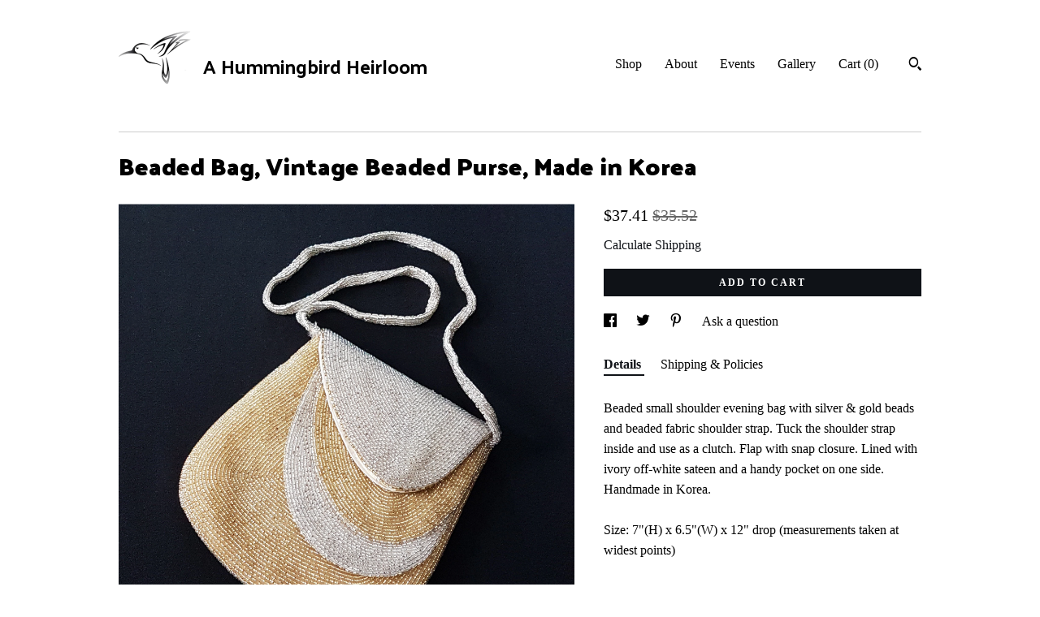

--- FILE ---
content_type: text/html; charset=UTF-8
request_url: https://www.ahummingbirdheirloom.com/listing/1644891146/beaded-bag-vintage-beaded-purse-made-in
body_size: 21079
content:
<!DOCTYPE html>
<html prefix="og: http://ogp.me/ns#" lang="en">
    <head>
        <meta name="viewport" content="width=device-width, initial-scale=1, user-scalable=yes"/><meta property="content-type" content="text/html; charset=UTF-8" />
    <meta property="X-UA-Compatible" content="IE=edge" /><link rel="icon" href="https://i.etsystatic.com/16974724/r/isla/d05df2/45061449/isla_75x75.45061449_oqbsn6gl.jpg" type="image/x-icon" /><meta name="description" content="Beaded small shoulder evening bag with silver & gold beads and beaded fabric shoulder strap.  Tuck the shoulder strap inside and use as a clutch. Flap with snap closure.  Lined with ivory off-white sateen and a handy pocket on one side.  Handmade in Korea.Size:  7(H) x 6.5(W) x 12 drop (measurement" />

<meta property="og:url" content="https://www.ahummingbirdheirloom.com//listing/1644891146/beaded-bag-vintage-beaded-purse-made-in" />
<meta property="og:type" content="product" />
<meta property="og:title" content="Beaded Bag, Vintage Beaded Purse, Made in Korea" />
<meta property="og:description" content="Beaded small shoulder evening bag with silver & gold beads and beaded fabric shoulder strap.  Tuck the shoulder strap inside and use as a clutch. Flap with snap closure.  Lined with ivory off-white sateen and a handy pocket on one side.  Handmade in Korea.Size:  7(H) x 6.5(W) x 12 drop (measurement" />
<meta property="og:image" content="https://i.etsystatic.com/16974724/r/il/2a7763/5678685590/il_fullxfull.5678685590_7vnj.jpg" />
<meta property="og:site_name" content="A Hummingbird Heirloom" />

<meta name="twitter:card" content="summary_large_image" />
<meta name="twitter:title" content="Beaded Bag, Vintage Beaded Purse, Made in Korea" />
<meta name="twitter:description" content="Beaded small shoulder evening bag with silver & gold beads and beaded fabric shoulder strap.  Tuck the shoulder strap inside and use as a clutch. Flap with snap closure.  Lined with ivory off-white sateen and a handy pocket on one side.  Handmade in Korea.Size:  7(H) x 6.5(W) x 12 drop (measurement" />
<meta name="twitter:image" content="https://i.etsystatic.com/16974724/r/il/2a7763/5678685590/il_fullxfull.5678685590_7vnj.jpg" />


    <meta name="p:domain_verify" content="59fbf14df44f27e3d9b2a56103235e5b"/><link rel="canonical" href="https://www.ahummingbirdheirloom.com/listing/1644891146/beaded-bag-vintage-beaded-purse-made-in" /><script nonce="BJMI+lYmNDBP5HhZ5nomxZj0">
    !function(e){var r=e.__etsy_logging={};r.errorQueue=[],e.onerror=function(e,o,t,n,s){r.errorQueue.push([e,o,t,n,s])},r.firedEvents=[];r.perf={e:[],t:!1,MARK_MEASURE_PREFIX:"_etsy_mark_measure_",prefixMarkMeasure:function(e){return"_etsy_mark_measure_"+e}},e.PerformanceObserver&&(r.perf.o=new PerformanceObserver((function(e){r.perf.e=r.perf.e.concat(e.getEntries())})),r.perf.o.observe({entryTypes:["element","navigation","longtask","paint","mark","measure","resource","layout-shift"]}));var o=[];r.eventpipe={q:o,logEvent:function(e){o.push(e)},logEventImmediately:function(e){o.push(e)}};var t=!(Object.assign&&Object.values&&Object.fromEntries&&e.Promise&&Promise.prototype.finally&&e.NodeList&&NodeList.prototype.forEach),n=!!e.CefSharp||!!e.__pw_resume,s=!e.PerformanceObserver||!PerformanceObserver.supportedEntryTypes||0===PerformanceObserver.supportedEntryTypes.length,a=!e.navigator||!e.navigator.sendBeacon,p=t||n,u=[];t&&u.push("fp"),s&&u.push("fo"),a&&u.push("fb"),n&&u.push("fg"),r.bots={isBot:p,botCheck:u}}(window);
</script>
        <title>Beaded Bag, Vintage Beaded Purse, Made in Korea</title>
    <link rel="stylesheet" href="https://www.etsy.com/ac/sasquatch/css/custom-shops/themes/swatch/main.2ee84c9600b38b.css" type="text/css" />
        <style id="font-style-override">
    @import url(https://fonts.googleapis.com/css?family=Palanquin+Dark:400,700|Pt+Serif:400,700);

    body, .btn, button {
        font-family: 'Pt Serif';
    }

    h1, .h1, h2, .h2, h3, .h3, h4,
    .h4, h5, .h5, h6, .h6 {
        font-family: 'Palanquin Dark';
        font-weight: 700;
    }

    strong, .strong {
        font-weight: 700;
    }

    .primary-font {
        font-family: 'Palanquin Dark';
    }

    .secondary-font {
        font-family: 'Pt Serif';
    }

</style>
        <style id="theme-style-overrides"> .compact-header .nav-toggle .patty, .compact-header .nav-toggle:before, .compact-header .nav-toggle:after {  background: #000000; } .compact-header .nav-wrapper, .compact-header nav {  background: #FFFFFF; } body, .header .site-search .search {  background: #FFFFFF; } .header .site-search .search::after {  border-bottom-color: #FFFFFF; } body, a, .cart-trigger, .search-trigger, .image-carousel.numbered-indicators .gallery-controls .bullet-item, .numbered-indicators button, .reviews .anchor-destination {  color: #000000; } .custom-select, .custom-select.focus, .numbered-indicators .slick-active button {  border-color: #000000; } strong, .logo-wrap a.strong, .nav-item-selected, .nav-selected a, .listing-tabs .tab-selected, .shop-sections .shop-section-links .selected, .image-carousel.numbered-indicators .gallery-controls .bullet-item.selected, .eu-dispute-content a {  color: #0F1217; } .listings-grouped-by-section .btn:before {  color: #ffffff; } .btn {  background: #0F1217;  border-color: #0F1217;  color: #ffffff; } .btn:hover {  background: #0F1217; } .about-page h1, .section-browse .divider, .listing-page .listing-title, .listings-grouped-by-section h2 {  border-color: #000000; } .listing-tabs .tab-triggers .tab-selected {  border-color: #0F1217; } .dot-indicators .slick-active button {  background: #0F1217;  border-color: #0F1217; } .dot-indicators button {  background: #000000; } .page-link.selected {  color: #0F1217; } .listing-description a, .tab-content a, .shipping-locale a, .cart .cart-shipping-total a:hover {  color: #0F1217; } .post-divider {  background: #0F1217; } .post-date > * {  background: #FFFFFF; } .post-tags .post-tag {  background: #0F1217;  color: #ffffff; } .pattern-blog.post-page .related-links a, .btn-link {  background: #FFFFFF;  color: #000000; } .tab-content .eu-dispute-trigger-link {  color: #0F1217; } .announcement {  background: #0F1217;  color: #ffffff; } .module-event-item {  border-color: #0F1217; }</style>
        
    </head>
    <body class="cart-dropdown" data-nnc="3:1768939966:nPEb3eh2s5FWrTxuXx2YQwSXi9Sp:aaab0f7bd81caccbc8d52b2a8880f531bfd528a5ef123b5d226270aad54dabd8" itemscope itemtype="http://schema.org/LocalBusiness">
        
        <div class="content-wrapper">

    <header>
    <div class="full-header header left-brand-right-nav
    title-and-icon
    
    
            
            has-icon
        
    ">
        <div class=" col-group">
            <div class="col-xs-6 primary-font">
                        <a class="branding" href="/">
                            <div class="region region-global" data-region="global">
    <div class="module pages-module module-shop-icon module-269796243704 " data-module="shop-icon">
        <div class="module-inner" data-ui="module-inner">
            <img class="shop-icon" alt="" src="//i.etsystatic.com/16974724/r/isla/40a5fe/30377835/isla_75x75.30377835_1jsl4hyk.jpg" srcset="//i.etsystatic.com/16974724/r/isla/40a5fe/30377835/isla_fullxfull.30377835_1jsl4hyk.jpg 720w,//i.etsystatic.com/16974724/r/isla/40a5fe/30377835/isla_500x500.30377835_1jsl4hyk.jpg 500w,//i.etsystatic.com/16974724/r/isla/40a5fe/30377835/isla_360x360.30377835_1jsl4hyk.jpg 360w,//i.etsystatic.com/16974724/r/isla/40a5fe/30377835/isla_280x280.30377835_1jsl4hyk.jpg 280w,//i.etsystatic.com/16974724/r/isla/40a5fe/30377835/isla_180x180.30377835_1jsl4hyk.jpg 180w,//i.etsystatic.com/16974724/r/isla/40a5fe/30377835/isla_140x140.30377835_1jsl4hyk.jpg 140w,//i.etsystatic.com/16974724/r/isla/40a5fe/30377835/isla_75x75.30377835_1jsl4hyk.jpg 75w" />
        </div>
    </div>
</div>
                            <div class="region region-global" data-region="global">
    <div class="module pages-module module-shop-name module-269791903734 " data-module="shop-name">
        <div class="module-inner" data-ui="module-inner">
            <span class="module-shop-name-text shop-name" data-ui="text" itemprop="name">
    A Hummingbird Heirloom
</span>
        </div>
    </div>
</div>
                        </a>
            </div>

            <div class="col-xs-6">
                <ul class="nav">
                    
<li>
    <a href="/shop" >
        Shop
    </a>
</li>
                    
                    
<li>
    <a href="/about" >
        About
    </a>
</li>
                    
<li>
    <a href="/events" >
        Events
    </a>
</li>
                    
<li>
    <a href="/gallery" >
        Gallery
    </a>
</li>

                    
                    <li class="nav-cart">                
                        <a href="#" data-module="cart-trigger" class="cart-trigger">
                            Cart (<span data-ui="cart-count">0</span>)
                        </a>
                    </li>
                    
                        <li>
                                <div data-module="search-trigger" class="site-search">
        <button class="ss-etsy ss-search search-trigger" data-ui="search-trigger" aria-label="Search"></button>
        <form data-ui="search-bar" class="search" action="/search">
            <input name="q" type="text" placeholder="Search..." aria-label="Search">
            <input class="btn" type="submit" value="Go">
        </form>
    </div>
                        </li>
                </ul>
            </div>
        </div>
    </div>
    
    <div data-module="hamburger-nav" class="compact-header title-and-icon
    
    
            
            has-icon
        
    ">
    <div class="nav-wrapper">
        <div class="col-group">
            <div class="col-xs-12">
                <button aria-label="toggle navigation" class="nav-toggle" data-ui="toggle">
                    <div class="patty"></div>
                </button>

                <div class="cart-trigger-wrapper">
                    <button data-module="cart-trigger" class="ss-etsy ss-cart cart-trigger" aria-label="Cart">
                        <span class="cart-count" data-ui="cart-count">0</span>
                    </button>
                </div>

                <div class="branding primary-font">
                    
                     <h2 class="h2 logo"> 
                                <a href="/">
            <div class="logo-image-and-title-container">
                <div class="logo-image-container">
                        <div class="region region-global" data-region="global">
    <div class="module pages-module module-shop-icon module-269796243704 " data-module="shop-icon">
        <div class="module-inner" data-ui="module-inner">
            <img class="shop-icon" alt="" src="//i.etsystatic.com/16974724/r/isla/40a5fe/30377835/isla_75x75.30377835_1jsl4hyk.jpg" srcset="//i.etsystatic.com/16974724/r/isla/40a5fe/30377835/isla_fullxfull.30377835_1jsl4hyk.jpg 720w,//i.etsystatic.com/16974724/r/isla/40a5fe/30377835/isla_500x500.30377835_1jsl4hyk.jpg 500w,//i.etsystatic.com/16974724/r/isla/40a5fe/30377835/isla_360x360.30377835_1jsl4hyk.jpg 360w,//i.etsystatic.com/16974724/r/isla/40a5fe/30377835/isla_280x280.30377835_1jsl4hyk.jpg 280w,//i.etsystatic.com/16974724/r/isla/40a5fe/30377835/isla_180x180.30377835_1jsl4hyk.jpg 180w,//i.etsystatic.com/16974724/r/isla/40a5fe/30377835/isla_140x140.30377835_1jsl4hyk.jpg 140w,//i.etsystatic.com/16974724/r/isla/40a5fe/30377835/isla_75x75.30377835_1jsl4hyk.jpg 75w" />
        </div>
    </div>
</div>
                </div>
                    <div class="region region-global" data-region="global">
    <div class="module pages-module module-shop-name module-269791903734 " data-module="shop-name">
        <div class="module-inner" data-ui="module-inner">
            <span class="module-shop-name-text shop-name" data-ui="text" itemprop="name">
    A Hummingbird Heirloom
</span>
        </div>
    </div>
</div>
            </div>
        </a>


                     </h2> 
                    
                </div>
            </div>
        </div>
        <nav>
            <ul>
                    <li>
                        <form data-ui="search-bar" class="search" action="/search">
                            <div class="input-prepend-item">
                                <span class="ss-icon ss-search"></span>
                            </div>
                            <input name="q" type="search" aria-label="Search" placeholder="Search...">
                        </form>
                    </li>

                
<li>
    <a href="/shop" >
        Shop
    </a>
</li>
                
                
<li>
    <a href="/about" >
        About
    </a>
</li>
                
<li>
    <a href="/events" >
        Events
    </a>
</li>
                
<li>
    <a href="/gallery" >
        Gallery
    </a>
</li>

                
                    
<li>
    <a href="/contact-us" >
        Contact Us
    </a>
</li>            </ul>
        </nav>
    </div>

    <div class="blocker" data-ui="toggle"></div>
</div>
</header>
    <div class="listing-page">
        <div class="listing-purchase-box" data-module="listing-purchase-box">
            <div class="col-group">
                <div class="col-xs-12">
                    <h1 class="listing-title">
    Beaded Bag, Vintage Beaded Purse, Made in Korea
</h1>                </div>

                <div class="col-xs-12 col-md-7">

                            <div data-ui="gallery" data-module="listing-carousel" class="listing-carousel dot-indicators">
        <div data-ui="slides" class="listing-carousel-slides">
                <div data-ui="slide" class="listing-image">
                    <img data-ui="image" class="zoom-image  clickable " src="https://i.etsystatic.com/16974724/r/il/2a7763/5678685590/il_fullxfull.5678685590_7vnj.jpg" width="2160" height="2160" />
                </div>
                <div data-ui="slide" class="listing-image">
                    <img data-ui="image" class="zoom-image  clickable " src="https://i.etsystatic.com/16974724/r/il/08dc58/5678714390/il_fullxfull.5678714390_rwyu.jpg" width="2160" height="2160" />
                </div>
                <div data-ui="slide" class="listing-image">
                    <img data-ui="image" class="zoom-image  clickable " src="https://i.etsystatic.com/16974724/r/il/a73ea7/5726790143/il_fullxfull.5726790143_36g8.jpg" width="2160" height="2160" />
                </div>
                <div data-ui="slide" class="listing-image">
                    <img data-ui="image" class="zoom-image  clickable " src="https://i.etsystatic.com/16974724/r/il/5d8190/5678739942/il_fullxfull.5678739942_lbdu.jpg" width="2160" height="2160" />
                </div>
                <div data-ui="slide" class="listing-image">
                    <img data-ui="image" class="zoom-image  clickable " src="https://i.etsystatic.com/16974724/r/il/5cc0d4/5678714082/il_fullxfull.5678714082_lp1b.jpg" width="2160" height="2160" />
                </div>
                <div data-ui="slide" class="listing-image">
                    <img data-ui="image" class="zoom-image  clickable " src="https://i.etsystatic.com/16974724/r/il/569ad7/5678719842/il_fullxfull.5678719842_ijud.jpg" width="2160" height="2160" />
                </div>
                <div data-ui="slide" class="listing-image">
                    <img data-ui="image" class="zoom-image  clickable " src="https://i.etsystatic.com/16974724/r/il/f65d98/5726785751/il_fullxfull.5726785751_1pee.jpg" width="2160" height="2160" />
                </div>
                <div data-ui="slide" class="listing-image">
                    <img data-ui="image" class="zoom-image  clickable " src="https://i.etsystatic.com/16974724/r/il/f59364/5678719844/il_fullxfull.5678719844_izzf.jpg" width="2160" height="2160" />
                </div>
                <div data-ui="slide" class="listing-image">
                    <img data-ui="image" class="zoom-image  clickable " src="https://i.etsystatic.com/16974724/r/il/f59df1/5726767831/il_fullxfull.5726767831_ejjr.jpg" width="2160" height="2160" />
                </div>
                <div data-ui="slide" class="listing-image">
                    <img data-ui="image" class="zoom-image  clickable " src="https://i.etsystatic.com/16974724/r/il/c31e1d/5678742082/il_fullxfull.5678742082_qhse.jpg" width="2160" height="2160" />
                </div>
        </div>

        <div class="carousel-controls">
            <a href="#" aria-label="show previous listing image" data-ui="prev-arrow" class="ss-icon ss-navigateleft prev-arrow"></a>
            <span data-ui="carousel-dots" class="dots"></span>
            <a href="#" aria-label="show next listing image" data-ui="next-arrow" class="ss-icon ss-navigateright next-arrow"></a>
        </div>
    </div>
                </div>

                <div class="col-xs-12 col-md-5">
                    <p class="listing-price">
    <span>
                <span data-ui="price" class="price-with-discount">
                    <span data-ui="discounted-price"><span class='currency-symbol'>$</span><span class='currency-value'>37.41</span></span>
                    <span data-ui="base-price" class="line-through">$35.52</span>
                </span>

    </span>
</p>

    <img height="1" width="1" id="fb-view-content" data-title="Beaded Bag, Vintage Beaded Purse, Made in Korea" style="display:none" src="https://www.facebook.com/tr?id=&amp;ev=ViewContent&amp;cd[currency]=USD&amp;cd[value]=35.52&amp;cd[content_name]=Beaded Bag, Vintage Beaded Purse, Made in Korea"/>
                                                                <div class="shipping-locale" data-module="shipping-trigger">
        <div class="shipping-locale-details hidden" data-ui="shipping-locale-details">
            <span>Shipping to </span>
            <a href="#" data-ui="shipping-country"></a>:
            <span data-ui="free-shipping" class="hidden">Free</span>
            <span data-ui="shipping-cost"></span>
        </div>

            <div class="shipping-locale-calculate">
                <a href="#" data-ui="calculate-shipping">Calculate Shipping</a>
            </div>
    </div>
                        <form data-ui="form">
    <div data-ui="variation-selects">
        
<input name="quantity" type="hidden" value="1" />

<input name="offeringId" type="hidden" value="19851618114" />
    </div>


    <div class="error-message hidden" data-ui="error-message" data-cart-error-msg="There was a cart error." data-multiple-errors-msg="Please select from the available options" data-generic-error="There was an error changing your options. Please try again in a few minutes." data-zero-inventory-error-msg="Sorry, this item has sold."></div>


    <input type="hidden" name="quantity" value="1" />

    <div class="actions">
        <button type="submit" class="btn btn-primary"
                              data-ui="submit-button">
            <span data-ui="loading-indicator" class="spinner spinner-submit">
                <span>Loading</span>
            </span>

            <span>
                Add to cart
            </span>
        </button>
    </div>

    <input name="listingId" type="hidden" value="1644891146" />
</form>

                    
                        <div data-module="share" class="listing-share">
        <ul>
                <li>
                    <a href="#" aria-label="social media share for  facebook" data-url="//www.facebook.com/sharer.php?&u=https%3A%2F%2Fwww.ahummingbirdheirloom.com%2F%2Flisting%2F1644891146%2Fbeaded-bag-vintage-beaded-purse-made-in&t=Beaded+Bag%2C+Vintage+Beaded+Purse%2C+Made+in+Korea" data-ui="share-link" data-popup-height="400" data-popup-width="600">
                        <span class="ss-icon ss-facebook" ></span>
                    </a>
                </li>
                <li>
                    <a href="#" aria-label="social media share for  twitter" data-url="//twitter.com/intent/tweet?status=Beaded+Bag%2C+Vintage+Beaded+Purse%2C+Made+in+Korea+https%3A%2F%2Fwww.ahummingbirdheirloom.com%2F%2Flisting%2F1644891146%2Fbeaded-bag-vintage-beaded-purse-made-in" data-ui="share-link" data-popup-height="400" data-popup-width="600">
                        <span class="ss-icon ss-twitter" ></span>
                    </a>
                </li>
                <li>
                    <a href="#" aria-label="social media share for  pinterest" data-url="//www.pinterest.com/pin/create/button/?url=https%3A%2F%2Fwww.ahummingbirdheirloom.com%2F%2Flisting%2F1644891146%2Fbeaded-bag-vintage-beaded-purse-made-in&media=https%3A%2F%2Fi.etsystatic.com%2F16974724%2Fr%2Fil%2F2a7763%2F5678685590%2Fil_fullxfull.5678685590_7vnj.jpg&description=Beaded+Bag%2C+Vintage+Beaded+Purse%2C+Made+in+Korea" data-ui="share-link" data-popup-height="600" data-popup-width="800">
                        <span class="ss-icon ss-pinterest" ></span>
                    </a>
                </li>
                <li>
                    <a href="#" data-module="convo-trigger" data-convo-trigger-location="purchase-box" class="" >
    Ask a question
</a>
                </li>
        </ul>
    </div>
                        <div data-module="tabs" class="listing-tabs">
        <ul class="tab-triggers">
            <li>
                <a href="#" data-ui="tab-trigger" class="tab-selected">
                    Details
                </a>
            </li>
            <li>
                <a href="#" data-ui="tab-trigger">
                    Shipping &amp; Policies
                </a>
            </li>
        </ul>

        <div class="tab-contents">
            <div data-ui="tab-content" class="tab-content">
                    <div data-module="listing-description">
        <p>
            Beaded small shoulder evening bag with silver & gold beads and beaded fabric shoulder strap.  Tuck the shoulder strap inside and use as a clutch. Flap with snap closure.  Lined with ivory off-white sateen and a handy pocket on one side.  Handmade in Korea.<br><br>Size:  7&quot;(H) x 6.5&quot;(W) x 12&quot; drop (measurements taken at widest points)<br><br>Tag:  &quot;Made in Korea&quot;<br><br>Vintage Condition:  NO rips.  Few small little beads missing.<br><br>🌟🌟 Items come from my home, which is smoke free. I cannot guarantee the previous owner&#39;s habits. Soft goods, such as hand bags & clothing MAY HAVE THE SMELL OF NICOTINE. Keep in mind your item may have a nicotine smell before ordering. <br><br>Handy link for other evening bags:<br><a href="https://www.etsy.com/ca/shop/ahummingbirdheirloom?search_query=evening+bag" target="_blank">https://www.etsy.com/ca/shop/ahummingbirdheirloom?search_query=evening+bag</a><br><br>Props not included<br><br>CANADA - Prices include HST/GST. Any applicable PST/RST/QST added at checkout.<br>USA - Taxes added at checkout<br><br>NO RETURNS/REFUNDS/EXCHANGES - SALES ARE FINAL<br><br>More vintage treasures available at A Hummingbird Heirloom:<br><a href="https://www.etsy.com/ca/shop/ahummingbirdheirloom" target="_blank">https://www.etsy.com/ca/shop/ahummingbirdheirloom</a><br><br>Welcome to A Hummingbird Heirloom!<br><br>My goal is to provide quality vintage pieces at reasonable prices while providing excellent customer service.<br><br>Although an amateur I will provide as much information as I can so you are confident with your purchase. Vintage treasures have been pre-loved and consequently may have slight imperfections. Descriptions and pictures will portray items honestly. Pictures are part of the description, zoom in and take a closer look. If additional information or pictures are needed, send an email and I will be happy to help!<br><br>Product is shipped in sturdy cardboard boxes and well protected, so items arrive to you in the condition stated it is in. I want you to enjoy your purchases!<br><br>Questions are welcomed and answered promptly.
        </p>
    </div>
            </div>

            <div data-ui="tab-content" class="tab-content tab-content-hidden">
                    <div class="structured-policy-page">
    <div class="structured-policies">
                <div class="structured-policy-section">
            <h3>Shipping from Canada</h3>

<h4>Processing time</h4>
    <p>1-2 business days</p>

    <h4>Estimated shipping times</h4>

    <ul class="estimate-list">
                <li>
                    North America : 4 - 13 business days
                </li>
                <li>
                    Europe : 7 - 12 business days
                </li>
                <li>
                    Australia, New Zealand and Oceania : 7 - 12 business days
                </li>
                <li>
                    Asia Pacific : 7 - 12 business days
                </li>
    </ul>
    <p>I'll do my best to meet these shipping estimates, but can't guarantee them. Actual delivery time will depend on the shipping method you choose.</p>

    <h4>Customs and import taxes</h4>
    <p>Buyers are responsible for any customs and import taxes that may apply. I'm not responsible for delays due to customs.</p>
</div>
        <div class="structured-policy-section">
    <h3>Payment Options</h3>
    <div class="b pb-xs-2 secure-options no-subheader">
        <span class="ss-etsy secure-lock ss-lock pr-xs-1"></span>Secure options
    </div>
    <ul class="payment-types">
        <li class="dc-icon-list">
            <span class="dc-payment-icon pi-visa"></span>
        </li>
        <li class="dc-icon-list">
            <span class="dc-payment-icon pi-mastercard"></span>
        </li>
        <li class="dc-icon-list">
            <span class="dc-payment-icon pi-amex"></span>
        </li>
        <li class="dc-icon-list">
            <span class="dc-payment-icon pi-discover"></span>
        </li>
        <li class="dc-icon-list">
            <span class="dc-payment-icon pi-paypal"></span>
        </li>
        <li class="dc-icon-list">
            <span class="dc-payment-icon pi-apple-pay"></span>
        </li>
        <li class="dc-icon-list">
            <span class="dc-payment-icon pi-sofort"></span>
        </li>
        <li class="dc-icon-list">
            <span class="dc-payment-icon pi-ideal"></span>
        </li>
        <li class="dc-icon-list text-gray-lighter text-smaller">
            <span class="dc-payment-icon pi-giftcard mr-xs-1"></span> <span class="text-smaller">Accepts Etsy gift cards </span>
        </li>
</ul>
</div>        <div class="structured-policy-section">
    <h3>Returns & Exchanges</h3>

            <h4 class="">I gladly accept cancellations</h4>



        <p class=">Request a cancellation within: 1 hours of purchase</p>

    <h4>I don't accept returns or exchanges</h4>
    <p>But please contact me if you have any problems with your order.</p>



</div>
        <div class="structured-policy-section">
    <h3>Privacy policy</h3>
    <p class="no-subheader">This Privacy Policy describes how and when I collect, use, and share information when you purchase an item from me, contact me, or otherwise use my services through Etsy.com or its related sites and services.<br />
<br />
To fulfil your order, you must provide me with certain information (which you authorized Etsy to provide to me), such as your name, email address, postal address and the details of the product that you’re ordering. <br />
<br />
I collect only the information you provide that is necessary to ship your order to you.<br />
<br />
Information about my customers is important to my business. I share your personal information for very limited reasons and in limited circumstances, as follows:<br />
<br />
Etsy. I share information with Etsy as necessary to provide you my services and comply with my obligations under both the Etsy Seller Policy and Etsy Terms of Use.<br />
Service providers. I engage certain trusted third parties to perform functions and provide services to my shop, such as delivery companies. I will share your personal information with these third parties, but only to the extent necessary to perform these services.<br />
Compliance with laws. I may collect, use, retain, and share your information if I have a good faith belief that it is reasonably necessary to: (a) respond to legal process or to government requests; (b) enforce my agreements, terms and policies; (c) prevent, investigate, and address fraud and other illegal activity, security, or technical issues; or (d) protect the rights, property, and safety of my customers, or others.<br />
<br />
I retain your personal information only for as long as necessary to provide you with my services and as described in my Privacy Policy. However, I may also be required to retain this information to comply with my legal and regulatory obligations, to resolve disputes, and to enforce my agreements. I generally keep your data for the following time period: 4 years.<br />
<br />
If you reside in certain territories, including the EU, you have a number of rights in relation to your personal information. While some of these rights apply generally, certain rights apply only in certain limited cases. I describe these rights below:<br />
<br />
Access. You may have the right to access and receive a copy of the personal information I hold about you by contacting me using the contact information below.<br />
Change, restrict, delete. You may also have rights to change, restrict my use of, or delete your personal information. Absent exceptional circumstances (like where I am required to store data for legal reasons) I will generally delete your personal information upon request.<br />
<br />
If you have any questions or concerns, you may contact me at ahummingbirdheirloom@gmail.com</p>
    <ul class="bullet-points">
    </ul>
</div>
            <div class="structured-policy-section structured-faqs">
        <h3>Frequently Asked Questions</h3>
                    <h4>Vintage Condition</h4>
                    <p>Vintage treasures have been pre-loved and consequently may have slight imperfections. Descriptions and pictures will portray items honestly. Pictures are PART OF THE DESCRIPTION, ZOOM in and take a closer look. If additional information or pictures are needed, send an email and I will be happy to help!</p>
                    <h4>How accurate are the descriptions? Are the photos edited?</h4>
                    <p>A Hummingbird Heirloom makes every effort to ensure descriptions are accurate and completely honest. We are value transparency and honesty in ALL we do. We want you to LOVE your purchases! Our photos ARE NOT EDITED! What you see is what you will get! The only photo editing we do, is to crop the photos, so you can see the items clearly. Please bear in mind, that colors are subjective to the device you are using and the color scale set up on that device.</p>
                    <h4>How are items packaged?</h4>
                    <p>A Hummingbird Heirloom stresses the importance of good packaging. We want your loved items to arrive to you in the condition you purchased them. We use good sturdy boxes, most of which are purchased new with 200lb test weight. Occasionally, recycled boxes will be used for larger or oddly shaped items but we will ensure all items are packaged extremely well! We also believe in recycling, where possible, so often shredded paper will be used to help cushion your treasures. In addition, fragile items are wrapped with layers of bubble paper to ensure they make their journey unscathed.</p>
                    <h4>How are damaged shipments handled?</h4>
                    <p>At A Hummingbird Heirloom, we take great pride in our products and how they are packaged. Unfortunately, damage may occur during transit, regardless of how well items are packaged.<br />
<br />
If damage occurs, we will require pictures of the damaged item(s), all the packaging materials and the box(es). These pictures will be required for insurance claims, as all our packages are shipped with insurance. With these pictures and the pre-transit photos; determinations can be more easily made by the Postal service, in regard to insurance.<br />
Thank you in advance for your cooperation!</p>
                    <h4>Gift wrapping and packaging</h4>
                    <p>Due to the nature of our business, most items are delicate porcelain or glass and will be wrapped with lots of bubble wrap. After carefully wrapping, we can add lots of colored tissue paper (our choice of colors) and a card. During checkout, let us know what message you would like and we will write YOUR message inside. Your gift recipient will receive your thoughtful gift and upon opening the shipping box, a gift card with YOUR message will be on top of colorful tissue paper, and their carefully chosen gift will be nestled in packing peanuts/shredded paper and wrapped with bubble paper.<br />
During the Holiday season a Christmas themed card will be used. Other times of the year, a generic card will be used.</p>
                    <h4>International Customers</h4>
                    <p>All orders destined for international customers, are shipped with TRACKING! You are excited to receive your parcel, what better way to know how long you have to wait, than being able to track!</p>
    </div>
    </div>
</div>
            </div>
        </div>
    </div>
                                    </div>
            </div>
        </div>
    </div>
</div>

<footer data-module="footer">
        
    <div class="content-wrapper">
        <div class="footer-border"></div>
        <div class="col-group">
            <div class="col-xs-12 col-md-4">
                <div class="footer-section">
                    <h3 class="heading">
                        Navigate
                    </h3>
                    <nav>
                        <ul>
                            
<li>
    <a href="/shop" >
        Shop
    </a>
</li>
                            
                            
<li>
    <a href="/about" >
        About
    </a>
</li>
                            
<li>
    <a href="/events" >
        Events
    </a>
</li>
                            
<li>
    <a href="/gallery" >
        Gallery
    </a>
</li>
                            
<li>
    <a href="/policy" >
        Shipping and Policies
    </a>
</li>
                            
<li>
    <a href="/contact-us" >
        Contact Us
    </a>
</li>

                        </ul>
                    </nav>
                </div>
            </div>

            <div class="col-xs-12 col-md-4">
                <div class="footer-section">
                        <h3 class="heading">
                            Elsewhere
                        </h3>

                        <nav>
                            <ul>
                                    <li>
                                        <a href="https://www.pinterest.ca/cathie0945/pins/" target="_blank">
                                            Pinterest
                                        </a>
                                    </li>
                                    <li>
                                        <a href="https://www.instagram.com/ahummingbirdheirloom/" target="_blank">
                                            Instagram
                                        </a>
                                    </li>
                            </ul>
                        </nav>
                </div>
            </div>

            <div class="col-xs-12 col-md-4">
                <div class="footer-section footer-fine-print">
                    <h3 class="heading">
                        Fine Print
                    </h3>
                    <ul>
                        <li>
                            All rights reserved
                        </li>
                        <li class="break-long">
                            &copy; 2026 A Hummingbird Heirloom
                        </li>
                        <li class="footer-powered">
                            <a href="https://www.etsy.com/pattern?ref=ahummingbirdheirloom-pwrdby" target="_blank" data-no-preview-hijack>
    Powered by Etsy
</a>
                        </li>
                    </ul>
                </div>
            </div>
        </div>
    </div>
</footer>

    <div data-module="cart" class="cart" role="dialog">
        <div class="store-cart-container" data-ui="cart-box" tabindex="0">
            <div class="store-cart-box">
                <div class="cart-header">
                        <span class="item-count">0 items in your cart</span>
                    <button class="close-cart" data-ui="close-cart" aria-label="Close">Close</button>
                    <button class="close-cart-x-button" data-ui="close-cart" aria-label="Close"> <span class="close-cart-x-icon"></span> </button>
                </div>

                <div class="cart-content clearfix" data-ui="cart-content">
                        <div class="cart-empty">
                            <h3>Keep shopping! :)</h3>
                        </div>
                </div>

            </div>
        </div>
    </div>
 <div class="impressum-form-container">
    <div class="impressum impressum-form" data-ui="impressum">
        <div class="inner-container">
            <div class="impressum-header">
                <h3>Legal imprint</h3>
                <div class="impressum-content" data-ui="impressum-content"></div>
            </div>
             <div class="impressum-close-btn form-button-container">
                <button class="btn" data-ui="impressum-close-btn">
                    <span class="btn-text">Close</span>
                </button>
            </div>
        </div>
    </div>
</div>
    <div data-ui="zoom" data-module="zoom" class="zoom-listing-carousel dot-indicators">
        <div data-ui="zoom-flag" class="zoom-flag"></div>
        <div class="zoom-share">
            <div data-module="share">
                <span class="share-text"> Share </span>
                    <a class="ss-icon" aria-label="social media share for  facebook" data-url="//www.facebook.com/sharer.php?&u=https%3A%2F%2Fwww.ahummingbirdheirloom.com%2F%2Flisting%2F1644891146%2Fbeaded-bag-vintage-beaded-purse-made-in&t=Beaded+Bag%2C+Vintage+Beaded+Purse%2C+Made+in+Korea" target="_blank" data-ui="share-link" data-popup-height="400" data-popup-width="600">
                        <span class="ss-icon ss-facebook"></span>
                    </a>
                    <a class="ss-icon" aria-label="social media share for  twitter" data-url="//twitter.com/intent/tweet?status=Beaded+Bag%2C+Vintage+Beaded+Purse%2C+Made+in+Korea+https%3A%2F%2Fwww.ahummingbirdheirloom.com%2F%2Flisting%2F1644891146%2Fbeaded-bag-vintage-beaded-purse-made-in" target="_blank" data-ui="share-link" data-popup-height="400" data-popup-width="600">
                        <span class="ss-icon ss-twitter"></span>
                    </a>
                    <a class="ss-icon" aria-label="social media share for  pinterest" data-url="//www.pinterest.com/pin/create/button/?url=https%3A%2F%2Fwww.ahummingbirdheirloom.com%2F%2Flisting%2F1644891146%2Fbeaded-bag-vintage-beaded-purse-made-in&media=https%3A%2F%2Fi.etsystatic.com%2F16974724%2Fr%2Fil%2F2a7763%2F5678685590%2Fil_fullxfull.5678685590_7vnj.jpg&description=Beaded+Bag%2C+Vintage+Beaded+Purse%2C+Made+in+Korea" target="_blank" data-ui="share-link" data-popup-height="600" data-popup-width="800">
                        <span class="ss-icon ss-pinterest"></span>
                    </a>
            </div>
        </div>
        <div data-ui="slides" class="listing-carousel-slides"></div>

        <div data-ui="prev-arrow" class="prev-arrow-radius click-radius">
            <button href="#" aria-label="show previous listing image" class="ss-icon ss-navigateleft prev arrow zoom-icon"></button>
        </div>
        <div data-ui="next-arrow" class="next-arrow-radius click-radius">
            <button href="#" aria-label="show next listing image" class="ss-icon ss-navigateright next arrow zoom-icon"></button>
        </div>
        <span data-ui="carousel-dots" class="dots"></span>
    </div>

<div class="shipping-form-container hidden" data-ui="shipping-modal">
    <div class="shipping-form-overlay" data-ui="shipping-form-overlay"></div>
    <div class="shipping-form">
        <div class="shipping-form-header">
            <span class="shipping-form-title">Get Shipping Cost</span>
            <button class="shipping-form-close" data-ui="close-shipping-form">Close</button>
        </div>
        <form data-ui="shipping-calculator-form">
    <div class="shipping-form-content">
        <div class="error hidden" data-ui="shipping-problem" >
            <p>There was a problem calculating your shipping. Please try again.</p>
        </div>
        <div class="custom-select shipping-calculator-custom-select" data-ui="custom-select">
            <div class="custom-select-label">Choose Country</div>
            <div class="caret"></div>
            <select aria-label=Choose Country name="country_id" data-ui="shipping-country">
                <option disabled selected>Choose Country</option>
                <option disabled>----------</option>
                    <option value="AU">Australia</option>
                    <option value="CA">Canada</option>
                    <option value="FR">France</option>
                    <option value="GR">Greece</option>
                    <option value="IE">Ireland</option>
                    <option value="IT">Italy</option>
                    <option value="JP">Japan</option>
                    <option value="NZ">New Zealand</option>
                    <option value="PL">Poland</option>
                    <option value="PT">Portugal</option>
                    <option value="ES">Spain</option>
                    <option value="NL">The Netherlands</option>
                    <option value="GB">United Kingdom</option>
                    <option value="US"selected>United States</option>
                    <option  disabled>----------</option>
                    <option value="AU">Australia</option>
                    <option value="AT">Austria</option>
                    <option value="BE">Belgium</option>
                    <option value="BG">Bulgaria</option>
                    <option value="CA">Canada</option>
                    <option value="CL">Chile</option>
                    <option value="CO">Colombia</option>
                    <option value="CR">Costa Rica</option>
                    <option value="HR">Croatia</option>
                    <option value="CY">Cyprus</option>
                    <option value="CZ">Czech Republic</option>
                    <option value="DK">Denmark</option>
                    <option value="EE">Estonia</option>
                    <option value="FI">Finland</option>
                    <option value="FR">France</option>
                    <option value="GR">Greece</option>
                    <option value="GL">Greenland</option>
                    <option value="HN">Honduras</option>
                    <option value="HK">Hong Kong</option>
                    <option value="HU">Hungary</option>
                    <option value="IS">Iceland</option>
                    <option value="IE">Ireland</option>
                    <option value="IT">Italy</option>
                    <option value="JP">Japan</option>
                    <option value="LV">Latvia</option>
                    <option value="LI">Liechtenstein</option>
                    <option value="LT">Lithuania</option>
                    <option value="LU">Luxembourg</option>
                    <option value="MY">Malaysia</option>
                    <option value="MX">Mexico</option>
                    <option value="NZ">New Zealand</option>
                    <option value="NO">Norway</option>
                    <option value="PA">Panama</option>
                    <option value="PL">Poland</option>
                    <option value="PT">Portugal</option>
                    <option value="RO">Romania</option>
                    <option value="SG">Singapore</option>
                    <option value="SK">Slovakia</option>
                    <option value="SI">Slovenia</option>
                    <option value="KR">South Korea</option>
                    <option value="ES">Spain</option>
                    <option value="SE">Sweden</option>
                    <option value="CH">Switzerland</option>
                    <option value="NL">The Netherlands</option>
                    <option value="TR">Türkiye</option>
                    <option value="UA">Ukraine</option>
                    <option value="GB">United Kingdom</option>
                    <option value="US">United States</option>
                    <option value="VN">Vietnam</option>
            </select>
        </div>
        <div class="postal-code-container hidden" data-ui="shipping-postal-code-container">
            <label>Zip or Postal Code</label>
            <div class="error hidden" data-ui="postal-code-error" >
                <p>Please Enter a Valid Zip or Postal Code</p>
            </div>
            <input name="postal_code" class="postal-code-input" type="text" data-ui="shipping-postal-code" />
        </div>
            <input name="listing_id" type="hidden" value="1644891146" data-ui="listing-id"/>
    </div>
    <div class="shipping-form-footer">
        <div class="shipping-form-button-container">
            <button class="btn btn-primary" data-ui="submit-button">
                <span class="btn-text">Update</span>
            </button>
        </div>
    </div>
</form>
    </div>
</div>
        
        <script nonce="BJMI+lYmNDBP5HhZ5nomxZj0">
    window.Etsy = window.Etsy || {};
    window.Etsy.Context = {"page_guid":"1016a2622e9a.b33406bd86004b60d18e.00","clientlogger":{"is_enabled":true,"endpoint":"\/clientlog","logs_per_page":6,"id":"Eujh6AIOfZ3yxzCbnWc1x9BlPA1f","digest":"b0b885f266677357a588a4be3f2b5719250c9749","enabled_features":["info","warn","error","basic","uncaught"]}};
</script>

<script nonce="BJMI+lYmNDBP5HhZ5nomxZj0">
    __webpack_public_path__ = "https://www.etsy.com/ac/evergreenVendor/js/en-US/"
</script>
    <script src="https://www.etsy.com/ac/evergreenVendor/js/en-US/vendor_bundle.1e397356b19ae5cf6c49.js" nonce="BJMI+lYmNDBP5HhZ5nomxZj0" defer></script>
    <script src="https://www.etsy.com/paula/v3/polyfill.min.js?etsy-v=v5&flags=gated&features=AbortController%2CDOMTokenList.prototype.@@iterator%2CDOMTokenList.prototype.forEach%2CIntersectionObserver%2CIntersectionObserverEntry%2CNodeList.prototype.@@iterator%2CNodeList.prototype.forEach%2CObject.preventExtensions%2CString.prototype.anchor%2CString.raw%2Cdefault%2Ces2015%2Ces2016%2Ces2017%2Ces2018%2Ces2019%2Ces2020%2Ces2021%2Ces2022%2Cfetch%2CgetComputedStyle%2CmatchMedia%2Cperformance.now" nonce="BJMI+lYmNDBP5HhZ5nomxZj0" defer></script>
    <script src="https://www.etsy.com/ac/evergreenVendor/js/en-US/custom-shops/themes/swatch/main.b1606742c9125237f9a1.js" nonce="BJMI+lYmNDBP5HhZ5nomxZj0" defer></script>
        <script type='text/javascript' nonce='BJMI+lYmNDBP5HhZ5nomxZj0'>
    window.__etsy_logging=window.__etsy_logging||{perf:{}};window.__etsy_logging.url="\/\/www.etsy.com\/bcn\/beacon";window.__etsy_logging.defaults={"ab":{"xplat.runtime_config_service.ramp":["on","x","b4354c"],"custom_shops.buyer.SSL_base_redirect":["on","x","6b51d2"],"custom_shops.domains.multiple_connected_support":["on","x","ffc63f"],"osx.swedish_language":["off","x","4424ac"],"custom_shops.ssl_enabled":["on","x","74c2fc"],"custom_shops.language_translation_control":["on","x","211770"],"custom_shops.sellers.dashboard.pages":["on","x","12e2b2"],"iat.mt.de":["ineligible","e","6fe2bd"],"iat.mt.fr":["ineligible","e","781db2"],"made_for_cats.persotools.personalization_charging_cart":["off","x","74ea89"],"checkout.price_decreased_in_cart_message":["on","x","9e7469"],"checkout\/covid_shipping_restrictions":["ineligible","e","153e2d"],"checkout.memoize_purchase_state_verifier_error":["on","x","164c8f"],"checkout.use_memoized_purchase_state_data_to_verify_listing_restoration":["on","x","7aef85"],"checkout.split_shop_and_listing_cart_purchase_state_verification":["off","x","3cc63a"],"fulfillment_platform.country_to_country_multi_edd.web":["on","x","545db4"],"fulfillment_platform.country_to_country_multi_edd.boe":["ineligible","e","4b02c5"],"fulfillment_platform.usps_pm_faster_ga_experiment.web":["on","x","498eec"],"fulfillment_platform.usps_pm_faster_ga_experiment.mobile":["ineligible","e","20f21b"],"fulfillment_ml.ml_predicted_acceptance_scan.uk.operational":["on","x","74db8e"],"fulfillment_ml.ml_predicted_acceptance_scan.uk.experiment_web":["prod","x","9a5255"],"fulfillment_ml.ml_predicted_acceptance_scan.uk.experiment_mobile":["ineligible","e","865516"],"fulfillment_ml.ml_predicted_acceptance_scan.germany.operational":["off","x","4528ab"],"fulfillment_ml.ml_predicted_acceptance_scan.germany.experiment_web":["off","x","cac266"],"fulfillment_ml.ml_predicted_acceptance_scan.germany.experiment_mobile":["ineligible","e","9a29ab"],"fulfillment_platform.edd_cart_caching.web":["edd_and_arizona_cache","x","e313fc"],"fulfillment_platform.edd_cart_caching.mobile":["ineligible","e","ffb947"],"fulfillment_platform.consolidated_country_to_country_ml_times.experiment_web":["prod","x","2eac66"],"fulfillment_platform.consolidated_country_to_country_ml_times.experiment_mobile":["ineligible","e","81b585"],"android_image_filename_hack":["ineligible","e","9c9013"],"eu_crd_compliance.sellers":["on","x","1060a1"],"custom_shops.sellers.pattern_only_listings":["on","x","c9aef0"],"structured_data_attributes_order_dependent":["on","x","691833"],"disambiguate_usd_outside_usa":["ineligible","e","c8897d"],"builda_scss":["sasquatch","x","96bd82"],"web_components.mustache_filter_request":["on","x","fa4665"],"custom_shops.custom_pages.events":["on","x","6d3e42"],"custom_shops.custom_pages.gallery":["on","x","8fddb4"],"custom_shops.ad_track":["on","x","9a8e38"],"convos.guest_convos.guest_shardifier":["on","x","d9e244"],"custom_shops.sellers.search":["on","x","7a9a12"],"custom_shops.sellers.dashboard.module_featured":["on","x","9b0feb"],"custom_shops.sellers.secondary_font":["on","x","aa2c58"],"polyfills":["on","x","db574b"],"polyfill_experiment_4":["no_filtering","x","0e8409"]},"user_id":null,"page_guid":"1016a2622e9a.b33406bd86004b60d18e.00","page_guid_source":"guid-source-generated","version":1,"request_uuid":"Eujh6AIOfZ3yxzCbnWc1x9BlPA1f","cdn-provider":"","header_fingerprint":"ua","header_signature":"5ea1461e449bce1cee11af152f6b3da8","ip_org":"Amazon.com","ref":"","loc":"http:\/\/www.ahummingbirdheirloom.com\/listing\/1644891146\/beaded-bag-vintage-beaded-purse-made-in","locale_currency_code":"USD","pref_language":"en-US","region":"US","detected_currency_code":"USD","detected_language":"en-US","detected_region":"US","isWhiteListedMobileDevice":false,"isMobileRequestIgnoreCookie":false,"isMobileRequest":false,"isMobileDevice":false,"isMobileSupported":false,"isTabletSupported":false,"isTouch":false,"isEtsyApp":false,"isPreviewRequest":false,"isChromeInstantRequest":false,"isMozPrefetchRequest":false,"isTestAccount":false,"isSupportLogin":false,"isInternal":false,"isInWebView":false,"botCheck":["da","dc","ua"],"isBot":true,"isSyntheticTest":false,"event_source":"customshops","browser_id":"L2hMF36VqAbUG1vh408xb7_fWRua","gdpr_tp":3,"gdpr_p":3,"transcend_strategy_consent_loaded_status":"FetchMiss","transcend_strategy_initial_fetch_time_ms":null,"transcend_strategy_consent_reconciled_time_ms":null,"legacy_p":3,"legacy_tp":3,"cmp_tp":false,"cmp_p":false,"device_identifier":{"source":"new_uaid_cookie","value":"L2hMF36VqAbUG1vh408xb7_fWRua"},"page_time":243,"load_strategy":"page_navigation"};
    !function(e,t){var n=e.__etsy_logging,o=n.url,i=n.firedEvents,a=n.defaults,r=a.ab||{},s=n.bots.botCheck,c=n.bots.isBot;n.mergeObject=function(e){for(var t=1;t<arguments.length;t++){var n=arguments[t];for(var o in n)Object.prototype.hasOwnProperty.call(n,o)&&(e[o]=n[o])}return e};!a.ref&&(a.ref=t.referrer),!a.loc&&(a.loc=e.location.href),!a.webkit_page_visibility&&(a.webkit_page_visibility=t.webkitVisibilityState),!a.event_source&&(a.event_source="web"),a.event_logger="frontend",a.isIosApp&&!0===a.isIosApp?a.event_source="ios":a.isAndroidApp&&!0===a.isAndroidApp&&(a.event_source="android"),s.length>0&&(a.botCheck=a.botCheck||[],a.botCheck=a.botCheck.concat(s)),a.isBot=c,t.wasDiscarded&&(a.was_discarded=!0);var v=function(t){if(e.XMLHttpRequest){var n=new XMLHttpRequest;n.open("POST",o,!0),n.send(JSON.stringify(t))}};n.updateLoc=function(e){e!==a.loc&&(a.ref=a.loc,a.loc=e)},n.adminPublishEvent=function(n){"function"==typeof e.CustomEvent&&t.dispatchEvent(new CustomEvent("eventpipeEvent",{detail:n})),i.push(n)},n.preparePEPerfBeaconAbMismatchEventIfNecessary=function(){if(!0===n.shouldLogAbMismatch){var e=n.abVariantsForMismatchEvent;for(var t in r)if(Object.prototype.hasOwnProperty.call(r,t)){var o=r[t];if(void 0!==o){var i=o[0];if(void 0!==i){var a=e[t];void 0===a&&(a={});var s=a[i];void 0===s&&(s=[]),s.push({name:"default",selector:o[1],hash:o[2]}),a[i]=s,e[t]=a}}}n.abVariantsForMismatchEvent=e}},n.sendEvents=function(t,i){var s=a;if("perf"===i){var c={event_logger:i};n.asyncAb&&(n.preparePEPerfBeaconAbMismatchEventIfNecessary(),c.ab=n.mergeObject({},n.asyncAb,r)),s=n.mergeObject({},a,c)}var f={events:t,shared:s};e.navigator&&"function"==typeof e.navigator.sendBeacon?function(t){t.events.forEach((function(e){e.attempted_send_beacon=!0})),e.navigator.sendBeacon(o,JSON.stringify(t))||(t.events.forEach((function(e){e.send_beacon_failed=!0})),v(t))}(f):v(f),n.adminPublishEvent(f)}}(window,document);
</script>

<script type='text/javascript' nonce='BJMI+lYmNDBP5HhZ5nomxZj0'>window.__etsy_logging.eventpipe.primary_complement={"attributes":{"guid":"1016a2623508.c51a1d6796d989f60115.00","event_name":"default_primary_event_complementary","event_logger":"frontend","primary_complement":true}};!function(e){var t=e.__etsy_logging,i=t.eventpipe,n=i.primary_complement,o=t.defaults.page_guid,r=t.sendEvents,a=i.q,c=void 0,d=[],h=0,u="frontend",l="perf";function g(){var e,t,i=(h++).toString(16);return o.substr(0,o.length-2)+((t=2-(e=i).length)>0?new Array(t+1).join("0")+e:e)}function v(e){e.guid=g(),c&&(clearTimeout(c),c=void 0),d.push(e),c=setTimeout((function(){r(d,u),d=[]}),50)}!function(t){var i=document.documentElement;i&&(i.clientWidth&&(t.viewport_width=i.clientWidth),i.clientHeight&&(t.viewport_height=i.clientHeight));var n=e.screen;n&&(n.height&&(t.screen_height=n.height),n.width&&(t.screen_width=n.width)),e.devicePixelRatio&&(t.device_pixel_ratio=e.devicePixelRatio),e.orientation&&(t.orientation=e.orientation),e.matchMedia&&(t.dark_mode_enabled=e.matchMedia("(prefers-color-scheme: dark)").matches)}(n.attributes),v(n.attributes),i.logEvent=v,i.logEventImmediately=function(e){var t="perf"===e.event_name?l:u;e.guid=g(),r([e],t)},a.forEach((function(e){v(e)}))}(window);</script>
        <script nonce="BJMI+lYmNDBP5HhZ5nomxZj0">
    window.dataLayer = [
    {
        "tp_consent": "yes",
        "Language": "en-US",
        "Region": "US",
        "Currency": "USD",
        "UAID": "L2hMF36VqAbUG1vh408xb7_fWRua",
        "DetectedRegion": "US",
        "uuid": 1768939966,
        "request_start_time": 1768939966
    },
    {
        "event": "cstmSellerTrackerEvent",
        "cstmSellerTrackerID": "UA-113486109-1",
        "cstmSellerTrackerDomain": "www.ahummingbirdheirloom.com"
    }
];
</script>
<noscript>
    <iframe src="//www.googletagmanager.com/ns.html?id=GTM-TG543P"
        height="0" width="0" style="display:none;visibility:hidden"></iframe>
</noscript>
<script nonce='BJMI+lYmNDBP5HhZ5nomxZj0'>
(function(w,d,s,l,i){w[l]=w[l]||[];w[l].push({'gtm.start':
new Date().getTime(),event:'gtm.js'});var f=d.getElementsByTagName(s)[0],
j=d.createElement(s),dl=l!='dataLayer'?'&l='+l:'';j.async=true;j.src=
'//www.googletagmanager.com/gtm.js?id='+i+dl;var n=d.querySelector('[nonce]');
n&&j.setAttribute('nonce',n.nonce||n.getAttribute('nonce'));f.parentNode.insertBefore(j,f);
})(window,document,'script','dataLayer','GTM-TG543P');

</script>
        <script nonce="BJMI+lYmNDBP5HhZ5nomxZj0">
            window.PatternContext = {};
            window.PatternContext.ContactFormData = {"messages":{"contact_valid_name":"Please enter a valid name","contact_valid_email":"Please enter a valid Email","contact_msg_placeholder":"Click here to enter a message","contact_thanks_short":"Thanks for getting in touch!","contact_thanks_long":"We will get back to you as soon as we can. Meanwhile, you can check your email for receipt of the message.","contact_confirm":"Please confirm your email.","contact_signature":"Your friend,","contact_continue":"Continue Browsing","contact_loading":"Loading","contact_submit":"Submit","contact_email_label":"Email","contact_name_label":"Name","contact_terms":"By clicking submit, you agree to Etsy\u2019s <a href=\"http:\/\/www.etsy.com\/legal\/terms\" target=\"_blank\">Terms of Use<\/a> and <a href=\"http:\/\/www.etsy.com\/legal\/privacy\" target=\"_blank\">Privacy Policy<\/a>.","modal_close":"Close","general_contact_us":"Contact us"},"shop_display_name":"A Hummingbird Heirloom","listing":{"listing_id":1644891146,"shop_id":16974724,"user_id":142151671,"section_id":46984195,"title":"Beaded Bag, Vintage Beaded Purse, Made in Korea","description":"Beaded small shoulder evening bag with silver & gold beads and beaded fabric shoulder strap.  Tuck the shoulder strap inside and use as a clutch. Flap with snap closure.  Lined with ivory off-white sateen and a handy pocket on one side.  Handmade in Korea.<br><br>Size:  7&quot;(H) x 6.5&quot;(W) x 12&quot; drop (measurements taken at widest points)<br><br>Tag:  &quot;Made in Korea&quot;<br><br>Vintage Condition:  NO rips.  Few small little beads missing.<br><br>\ud83c\udf1f\ud83c\udf1f Items come from my home, which is smoke free. I cannot guarantee the previous owner&#39;s habits. Soft goods, such as hand bags & clothing MAY HAVE THE SMELL OF NICOTINE. Keep in mind your item may have a nicotine\u00a0smell before ordering.\u00a0<br><br>Handy link for other evening bags:<br><a href=\"https:\/\/www.etsy.com\/ca\/shop\/ahummingbirdheirloom?search_query=evening+bag\" target=\"_blank\">https:\/\/www.etsy.com\/ca\/shop\/ahummingbirdheirloom?search_query=evening+bag<\/a><br><br>Props not included<br><br>CANADA - Prices include HST\/GST. Any applicable PST\/RST\/QST added at checkout.<br>USA - Taxes added at checkout<br><br>NO RETURNS\/REFUNDS\/EXCHANGES - SALES ARE FINAL<br><br>More vintage treasures available at A Hummingbird Heirloom:<br><a href=\"https:\/\/www.etsy.com\/ca\/shop\/ahummingbirdheirloom\" target=\"_blank\">https:\/\/www.etsy.com\/ca\/shop\/ahummingbirdheirloom<\/a><br><br>Welcome to A Hummingbird Heirloom!<br><br>My goal is to provide quality vintage pieces at reasonable prices while providing excellent customer service.<br><br>Although an amateur I will provide as much information as I can so you are confident with your purchase. Vintage treasures have been pre-loved and consequently may have slight imperfections. Descriptions and pictures will portray items honestly. Pictures are part of the description, zoom in and take a closer look. If additional information or pictures are needed, send an email and I will be happy to help!<br><br>Product is shipped in sturdy cardboard boxes and well protected, so items arrive to you in the condition stated it is in. I want you to enjoy your purchases!<br><br>Questions are welcomed and answered promptly.","quantity":1,"state":"active","url":{"full":"\/\/www.ahummingbirdheirloom.com\/listing\/1644891146\/beaded-bag-vintage-beaded-purse-made-in","relative":"\/listing\/1644891146\/beaded-bag-vintage-beaded-purse-made-in","is_current":true},"non_taxable":false,"featured_rank":-1,"is_available":true,"create_date":1758505800,"update_date":1768312747,"shop_subdomain_listing_url":"https:\/\/ahummingbirdheirloom.etsy.com\/listing\/1644891146","price":"35.52","price_int":3552,"currency_code":"USD","currency_symbol":"$","is_featured":false,"is_retail":true,"is_pattern":true,"is_reserved":false,"is_reserved_listing":false,"is_private":false,"is_frozen":false,"is_fixed_cost":false,"is_sold_out":false,"is_deleted":false,"is_on_vacation":false,"is_active":true,"is_editable":true,"is_renewable":true,"is_copyable":true,"is_deletable":true,"favorites":5,"views":0,"alternate_translation_title":null,"alternate_translation_description":null,"category_name":"","category_tags":[],"shop_name":"ahummingbirdheirloom","seller_avatar":"https:\/\/i.etsystatic.com\/iusa\/b41ee6\/93081623\/iusa_75x75.93081623_gpjj.jpg?version=0","section_name":"Bags Purses Gift for Her","tags":["Mid Century","Gifts for Her","Beaded Bag","Beaded Purse","Wedding Accessory","Wrist Purse","Small Purse","Evening Bag","MCM Bag","Vintage Purse","Purse","Beaded Clutch","Beaded Evening Bag"],"materials":["Vintage","ZOOM on pictures","Pictures part of description"],"ships_from_country":"CA","images":["https:\/\/i.etsystatic.com\/16974724\/r\/il\/2a7763\/5678685590\/il_fullxfull.5678685590_7vnj.jpg","https:\/\/i.etsystatic.com\/16974724\/r\/il\/08dc58\/5678714390\/il_fullxfull.5678714390_rwyu.jpg","https:\/\/i.etsystatic.com\/16974724\/r\/il\/a73ea7\/5726790143\/il_fullxfull.5726790143_36g8.jpg","https:\/\/i.etsystatic.com\/16974724\/r\/il\/5d8190\/5678739942\/il_fullxfull.5678739942_lbdu.jpg","https:\/\/i.etsystatic.com\/16974724\/r\/il\/5cc0d4\/5678714082\/il_fullxfull.5678714082_lp1b.jpg","https:\/\/i.etsystatic.com\/16974724\/r\/il\/569ad7\/5678719842\/il_fullxfull.5678719842_ijud.jpg","https:\/\/i.etsystatic.com\/16974724\/r\/il\/f65d98\/5726785751\/il_fullxfull.5726785751_1pee.jpg","https:\/\/i.etsystatic.com\/16974724\/r\/il\/f59364\/5678719844\/il_fullxfull.5678719844_izzf.jpg","https:\/\/i.etsystatic.com\/16974724\/r\/il\/f59df1\/5726767831\/il_fullxfull.5726767831_ejjr.jpg","https:\/\/i.etsystatic.com\/16974724\/r\/il\/c31e1d\/5678742082\/il_fullxfull.5678742082_qhse.jpg"],"image_keys":[{"image_type":"il","image_id":5678685590,"owner_id":16974724,"storage":256,"version":0,"secret":"7vnj","extension":"","full_width":"","full_height":"","color":"1C202B","blur_hash":"L7E.nY~A000j049a~A-p00Iq~pxB","hue":224,"saturation":35,"height":2160,"width":2160},{"image_type":"il","image_id":5678714390,"owner_id":16974724,"storage":256,"version":0,"secret":"rwyu","extension":"","full_width":"","full_height":"","color":"7D6248","blur_hash":"L6JR5H~900?G^*k@9wt8E,d.OaX;","hue":29,"saturation":43,"height":2160,"width":2160},{"image_type":"il","image_id":5726790143,"owner_id":16974724,"storage":252,"version":0,"secret":"36g8","extension":"","full_width":"","full_height":"","color":"171C26","blur_hash":"LAEoY[I,00IXIy0K~B%2Me9t?b-p","hue":220,"saturation":40,"height":2160,"width":2160},{"image_type":"il","image_id":5678739942,"owner_id":16974724,"storage":232,"version":0,"secret":"lbdu","extension":"","full_width":"","full_height":"","color":"141A23","blur_hash":"L9E{e5_3004o00M{?bt700ae~pof","hue":216,"saturation":43,"height":2160,"width":2160},{"image_type":"il","image_id":5678714082,"owner_id":16974724,"storage":222,"version":0,"secret":"lp1b","extension":"","full_width":"","full_height":"","color":"AD8B64","blur_hash":"LBCF|w_2000L029a^%~UMxs,xuNL","hue":32,"saturation":43,"height":2160,"width":2160},{"image_type":"il","image_id":5678719842,"owner_id":16974724,"storage":222,"version":0,"secret":"ijud","extension":"","full_width":"","full_height":"","color":"303238","blur_hash":"LCAJ[]j=00Io0LWB~Vt6^*oe9GR*","hue":225,"saturation":15,"height":2160,"width":2160},{"image_type":"il","image_id":5726785751,"owner_id":16974724,"storage":256,"version":0,"secret":"1pee","extension":"","full_width":"","full_height":"","color":"11151D","blur_hash":"L9DJ0B-T00S*Tg9ZMc?a01WB~Vt6","hue":220,"saturation":42,"height":2160,"width":2160},{"image_type":"il","image_id":5678719844,"owner_id":16974724,"storage":223,"version":0,"secret":"izzf","extension":"","full_width":"","full_height":"","color":"0E131B","blur_hash":"LECi]sxu00IU^*az9GWB00Rj_Nxu","hue":216,"saturation":49,"height":2160,"width":2160},{"image_type":"il","image_id":5726767831,"owner_id":16974724,"storage":256,"version":0,"secret":"ejjr","extension":"","full_width":"","full_height":"","color":"0F131A","blur_hash":"LCC?r]Rj00xu00V@~qtR4mof_3Rj","hue":218,"saturation":43,"height":2160,"width":2160},{"image_type":"il","image_id":5678742082,"owner_id":16974724,"storage":222,"version":0,"secret":"qhse","extension":"","full_width":"","full_height":"","color":"1A1D26","blur_hash":"LKEf7*4;Diof~q9GD%xu9vROM{t7","hue":225,"saturation":32,"height":2160,"width":2160}],"is_digital":false,"is_customizable":false,"language_to_use":"en-US","display_language":"en-US","available_languages":["en-US","MACHINE_de","MACHINE_fr","MACHINE_nl","MACHINE_es","MACHINE_it","MACHINE_pt","MACHINE_ru","MACHINE_ja","MACHINE_pl"],"is_locked_for_bulk_edit":false,"has_variation_pricing":false,"money_price":{"amount":4156,"divisor":100,"currency_code":"USD","currency_formatted_short":"$41.56","currency_formatted_long":"$41.56 USD","currency_formatted_raw":"41.56"},"price_usd":4156,"payment_methods":["cc"],"when_made":"1960,1969","is_bestseller":false,"is_top_rated":false,"is_made_to_order":false,"taxonomy_node":{"id":157,"name":"Clutches & Evening Bags","children_ids":[],"path":"bags_and_purses.handbags.clutches_and_evening_bags","type":{"seller":true,"buyer":true},"children":[],"level":2,"parent":"bags_and_purses.handbags","parent_id":156,"description":null,"page_title":"Clutches & Evening Bags","nav_referent":null,"category_id":68887416,"full_path_taxonomy_ids":[132,156,157],"source_finder":"seller","attributeValueSets":[{"attribute":357,"possibleValues":[64,96,5216,128,5248,160,5280,192,5312,224,5344,256,2304,288,2400,4544,480,4704,4768,5121,65,97,5217,129,5249,161,5281,193,5313,225,4321,5345,257,2305,289,2401,4545,481,4673,4705,4769,5089,5122,1058,4130,66,98,5218,130,5250,162,5282,194,5314,226,5346,258,2306,290,2402,4546,4674,5090,5123,1059,4131,67,99,5219,131,5251,163,5283,195,5315,227,5347,259,2307,291,2403,4675,5091,1060,68,100,5220,132,5252,164,5284,196,5316,228,5348,260,4676,4740,5092,1061,69,101,5221,133,5253,165,5285,197,5317,229,5349,261,4677,4741,1062,70,102,5222,134,5254,166,5286,198,5318,230,5350,262,486,4678,4742,71,5223,135,5255,167,5287,199,5319,231,5351,487,2535,4679,4743,72,104,5224,136,5256,168,5288,5320,232,5352,264,488,2536,4744,4008,73,105,5225,137,5257,5289,201,5321,233,5353,265,2537,4649,4745,74,106,5226,138,5258,170,5290,202,5322,234,2282,5354,266,2378,2538,4650,4746,75,107,5227,139,5259,171,5291,203,5323,235,5355,267,2379,4651,4747,76,108,5228,140,5260,172,5292,204,5324,236,5356,268,2380,4652,4684,4748,77,109,5229,141,5261,173,5293,205,5325,237,5357,269,2381,2541,4653,4685,4749,78,110,5230,142,5262,174,5294,206,5326,238,5358,270,4654,4686,4750,79,5199,111,5231,143,5263,175,5295,239,5359,271,4655,4687,4751,4783,80,5200,112,5232,144,5264,176,5296,208,5328,240,5360,272,4656,4688,4752,81,5201,113,5233,145,5265,177,5297,209,5329,241,5361,273,4689,4753,4785,82,5202,114,5234,146,5266,178,5298,210,5330,242,5362,274,4658,4690,4754,51,83,5203,115,5235,147,5267,179,5299,211,5331,243,5363,275,3603,4659,4691,4755,52,84,5204,116,5236,148,5268,180,5300,212,5332,244,5364,276,4660,4692,4756,53,4149,85,5205,117,5237,149,5269,181,5301,213,5333,245,5365,277,4661,4693,4757,54,86,5206,118,5238,150,5270,182,5302,214,5334,246,5366,278,4662,4694,3702,4758,55,87,5207,119,5239,151,5271,183,5303,215,5335,247,279,4535,4663,4695,4759,56,88,5208,120,5240,152,5272,184,5304,5336,248,5368,280,312,4536,4664,4696,4760,57,89,5209,121,5241,153,5273,185,5305,217,5337,249,5369,281,4537,4665,4697,4761,5113,58,90,5210,122,5242,154,5274,186,5306,218,5338,250,5370,282,4538,4666,4698,4762,59,91,5211,123,5243,155,5275,187,5307,219,5339,251,5371,283,4507,4539,4667,4699,4763,60,92,5212,124,5244,156,5276,188,5308,220,5340,252,5372,284,4508,4540,4668,4700,4764,61,93,125,5245,157,5277,189,5309,221,5341,253,5373,285,3453,4541,4669,4701,4765,62,94,5214,126,158,5278,190,5310,222,5342,254,5374,286,4542,4670,4702,4766,63,95,5215,127,5247,159,5279,191,5311,223,5343,255,2303,5375,4543,479,4671,4703,4767],"selectedValues":[],"isRequired":false,"displayName":"Materials","maximumValuesAllowed":5,"version":"a8c03b6","taxonomyNode":157,"userInputValidator":null},{"attribute":2,"possibleValues":[],"selectedValues":[],"isRequired":false,"displayName":"Primary color","maximumValuesAllowed":5,"version":"a8c03b6","taxonomyNode":157,"userInputValidator":null},{"attribute":271,"possibleValues":[],"selectedValues":[],"isRequired":false,"displayName":"Secondary color","maximumValuesAllowed":5,"version":"a8c03b6","taxonomyNode":157,"userInputValidator":null},{"attribute":278,"possibleValues":[128,288,2400,480,5121,161,257,289,2401,481,5089,5122,130,162,194,258,5090,67,131,195,2403,5091,100,164,228,260,5092,69,101,133,5253,5317,229,1062,70,102,5222,134,166,198,486,487,72,104,5224,136,168,264,488,73,105,137,5289,265,74,106,2282,107,76,172,204,109,173,237,110,238,270,111,143,175,239,271,4783,112,5328,240,113,145,241,273,4785,5266,178,242,274,147,179,243,275,3603,84,148,180,212,276,4149,85,117,213,245,277,54,86,150,5270,182,214,278,87,119,279,120,5240,152,280,89,5209,121,185,217,58,90,5242,282,91,123,155,92,156,220,5341,62,5214,126,190,222,63,191,479],"selectedValues":[],"isRequired":false,"displayName":"Primary fabric type","maximumValuesAllowed":null,"version":"a8c03b6","taxonomyNode":157,"userInputValidator":null},{"attribute":279,"possibleValues":[128,288,2400,480,5121,161,257,289,2401,481,5089,5122,130,162,194,258,5090,67,131,195,2403,5091,100,164,228,260,5092,69,101,133,5253,5317,229,1062,70,102,5222,134,166,198,486,487,72,104,5224,136,168,264,488,73,105,137,5289,265,74,106,2282,107,76,172,204,109,173,237,110,238,270,111,143,175,239,271,4783,112,5328,240,113,145,241,273,4785,5266,178,242,274,147,179,243,275,3603,84,148,180,212,276,4149,85,117,213,245,277,54,86,150,5270,182,214,278,87,119,279,120,5240,152,280,89,5209,121,185,217,58,90,5242,282,91,123,155,92,156,220,5341,62,5214,126,190,222,63,191,479],"selectedValues":[],"isRequired":false,"displayName":"Secondary fabric type","maximumValuesAllowed":null,"version":"a8c03b6","taxonomyNode":157,"userInputValidator":null},{"attribute":524,"possibleValues":[3486,4175,4176,4177,4178],"selectedValues":[],"isRequired":false,"displayName":"Strap style","maximumValuesAllowed":2,"version":"a8c03b6","taxonomyNode":157,"userInputValidator":null},{"attribute":557,"possibleValues":[2405,2533,2409,2382,2546,2549,2550,2551,2392,2552,2393,474,2554,2399],"selectedValues":[],"isRequired":false,"displayName":"Style","maximumValuesAllowed":null,"version":"a8c03b6","taxonomyNode":157,"userInputValidator":null},{"attribute":3,"possibleValues":[32,12,13,14,15,16,17,18,50,19,20,21,2773,22,2774,23,24,25,26,27,28,29,30,31],"selectedValues":[],"isRequired":false,"displayName":"Occasion","maximumValuesAllowed":5,"version":"a8c03b6","taxonomyNode":157,"userInputValidator":null},{"attribute":4,"possibleValues":[33,34,35,36,37,38,39,40,41,42,43,44,45,46,47,48,49],"selectedValues":[],"isRequired":false,"displayName":"Holiday","maximumValuesAllowed":5,"version":"a8c03b6","taxonomyNode":157,"userInputValidator":null}],"filters":{"buyer":[{"attribute":357,"values":[{"id":53,"name":"Acrylic","version":"a8c03b6","scale":null,"eqTo":[206,259],"value":"Acrylic"},{"id":55,"name":"Aluminum","version":"a8c03b6","scale":null,"eqTo":[174],"value":"Aluminum"},{"id":66,"name":"Bone & horn","version":"a8c03b6","scale":null,"eqTo":[],"value":"Bone & horn"},{"id":68,"name":"Brass","version":"a8c03b6","scale":null,"eqTo":[174],"value":"Brass"},{"id":71,"name":"Bronze","version":"a8c03b6","scale":null,"eqTo":[174],"value":"Bronze"},{"id":74,"name":"Canvas","version":"a8c03b6","scale":null,"eqTo":[118],"value":"Canvas"},{"id":102,"name":"Cotton","version":"a8c03b6","scale":null,"eqTo":[118,184],"value":"Cotton"},{"id":108,"name":"Crystal","version":"a8c03b6","scale":null,"eqTo":[135],"value":"Crystal"},{"id":120,"name":"Faux fur","version":"a8c03b6","scale":null,"eqTo":[118],"value":"Faux fur"},{"id":121,"name":"Faux leather","version":"a8c03b6","scale":null,"eqTo":[118],"value":"Faux leather"},{"id":130,"name":"Fur","version":"a8c03b6","scale":null,"eqTo":[118],"value":"Fur"},{"id":138,"name":"Glass","version":"a8c03b6","scale":null,"eqTo":[83],"value":"Glass"},{"id":144,"name":"Hemp","version":"a8c03b6","scale":null,"eqTo":[184],"value":"Hemp"},{"id":150,"name":"Jacquard","version":"a8c03b6","scale":null,"eqTo":[118],"value":"Jacquard"},{"id":155,"name":"Lace","version":"a8c03b6","scale":null,"eqTo":[118],"value":"Lace"},{"id":161,"name":"Leather","version":"a8c03b6","scale":null,"eqTo":[118],"value":"Leather"},{"id":162,"name":"Linen","version":"a8c03b6","scale":null,"eqTo":[118,184],"value":"Linen"},{"id":166,"name":"Spandex","version":"a8c03b6","scale":null,"eqTo":[118,259],"value":"Spandex"},{"id":199,"name":"Pearl","version":"a8c03b6","scale":null,"eqTo":[135],"value":"Pearl"},{"id":210,"name":"Polyester","version":"a8c03b6","scale":null,"eqTo":[259],"value":"Polyester"},{"id":227,"name":"Resin","version":"a8c03b6","scale":null,"eqTo":[206],"value":"Resin"},{"id":230,"name":"Rose gold","version":"a8c03b6","scale":null,"eqTo":[5261],"value":"Rose gold"},{"id":233,"name":"Rubber","version":"a8c03b6","scale":null,"eqTo":[],"value":"Rubber"},{"id":239,"name":"Satin","version":"a8c03b6","scale":null,"eqTo":[118],"value":"Satin"},{"id":242,"name":"Sequins","version":"a8c03b6","scale":null,"eqTo":[118],"value":"Sequins"},{"id":245,"name":"Silk","version":"a8c03b6","scale":null,"eqTo":[118,184],"value":"Silk"},{"id":246,"name":"Silver","version":"a8c03b6","scale":null,"eqTo":[174],"value":"Silver"},{"id":253,"name":"Stainless steel","version":"a8c03b6","scale":null,"eqTo":[254],"value":"Stainless steel"},{"id":255,"name":"Stone","version":"a8c03b6","scale":null,"eqTo":[],"value":"Stone"},{"id":277,"name":"Velvet","version":"a8c03b6","scale":null,"eqTo":[118],"value":"Velvet"},{"id":280,"name":"Vinyl","version":"a8c03b6","scale":null,"eqTo":[118,206],"value":"Vinyl"},{"id":286,"name":"Wood","version":"a8c03b6","scale":null,"eqTo":[],"value":"Wood"},{"id":288,"name":"Wool","version":"a8c03b6","scale":null,"eqTo":[118,184],"value":"Wool"},{"id":2400,"name":"Cowhide","version":"a8c03b6","scale":null,"eqTo":[118],"value":"Cowhide"},{"id":2535,"name":"Shell","version":"a8c03b6","scale":null,"eqTo":[],"value":"Shell"}],"displayName":"Material","defaultScale":null},{"attribute":557,"values":[{"id":2382,"name":"Art deco","version":"a8c03b6","scale":null,"eqTo":[],"value":"Art deco"},{"id":2392,"name":"Mid-century","version":"a8c03b6","scale":null,"eqTo":[],"value":"Mid-century"},{"id":2393,"name":"Minimalist","version":"a8c03b6","scale":null,"eqTo":[],"value":"Minimalist"},{"id":2399,"name":"Victorian","version":"a8c03b6","scale":null,"eqTo":[],"value":"Victorian"},{"id":2405,"name":"Boho & hippie","version":"a8c03b6","scale":null,"eqTo":[],"value":"Boho & hippie"},{"id":2546,"name":"Formal event","version":"a8c03b6","scale":null,"eqTo":[],"value":"Formal event"},{"id":2549,"name":"Military","version":"a8c03b6","scale":null,"eqTo":[447,2958],"value":"Military"},{"id":2550,"name":"Mod","version":"a8c03b6","scale":null,"eqTo":[],"value":"Mod"},{"id":2551,"name":"Preppy","version":"a8c03b6","scale":null,"eqTo":[],"value":"Preppy"},{"id":2554,"name":"Pin-up & rockabilly","version":"a8c03b6","scale":null,"eqTo":[],"value":"Pin-up & rockabilly"}],"displayName":"Style","defaultScale":null}]},"version":"a8c03b6","avsOrder":[357,2,271,278,279,524,557,3,4],"explicitSearchTerms":[]},"promotion_terms_and_conditions":"US Customers *Price INCLUDES tariff - item will ship DDP (Delivered Duty Paid)\n*US tariffs are PREPAID by A Hummingbird Heirloom","promotion_data":{"id":1450691442033,"type":2,"discoverability_type":2,"promotion_subtype":0,"has_minimum":false,"seller_desc":"US Customers *Price INCLUDES tariff - item will ship DDP (Delivered Duty Paid)\n*US tariffs are PREPAID by A Hummingbird Heirloom","discount_desc":"10%","percentage_discount":10,"new_original_price":{"amount":4156,"divisor":100,"currency_code":"USD","currency_formatted_short":"$41.56","currency_formatted_long":"$41.56 USD","currency_formatted_raw":"41.56"},"discounted_price":"<span class='currency-symbol'>$<\/span><span class='currency-value'>37.41<\/span>","discounted_money":{"amount":3741,"divisor":100,"currency_code":"USD","currency_formatted_short":"$37.41","currency_formatted_long":"$37.41 USD","currency_formatted_raw":"37.41"},"savings_money":{"amount":416,"divisor":100,"currency_code":"USD","currency_formatted_short":"$4.16","currency_formatted_long":"$4.16 USD","currency_formatted_raw":"4.16"},"min_order_money":{"amount":0,"divisor":100,"currency_code":"USD","currency_formatted_short":"$0.00","currency_formatted_long":"$0.00 USD","currency_formatted_raw":"0.00"},"min_order_items":0,"min_set_items":0,"end_epoch":1769921999,"start_epoch":1767270663,"discounted_amt":4950,"min_order_amt":0,"is_shop_wide":true},"promo_message":"","tax_inclusion_message":"","price_formatted":"$35.52","show_discounted_price":true,"has_multiple_images":true}};
        </script>
    </body>
</html>